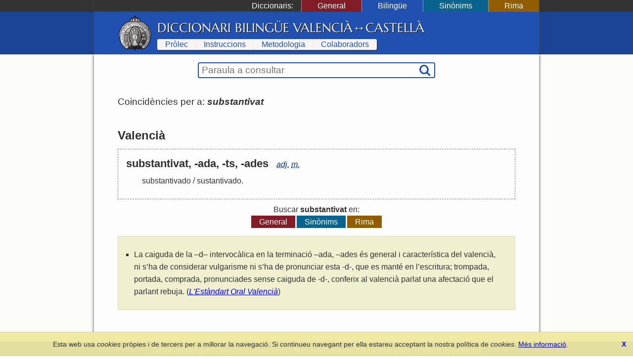

--- FILE ---
content_type: text/html; charset=UTF-8
request_url: https://diccionari.llenguavalenciana.com/bilingue/consulta/substantivat
body_size: 3159
content:
<!DOCTYPE html>
<html>
<head>
	<meta http-equiv="Content-Type" content="text/html; charset=utf-8" />	<title>
	  substantivat - Diccionari Bilingüe Valencià&harr;Castellà	</title>
	<link href="/favicon.ico" type="image/x-icon" rel="icon"/><link href="/favicon.ico" type="image/x-icon" rel="shortcut icon"/><meta name="description" content="El Diccionari Bilingüe Valencià-Castellà/Castellà-Valencià és un diccionari d&#039;us, a on podeu trobar les formes més usuals o vives ortografiades en valencià i la seua equivalència en castellà per a facilitar la seua localisació."/><meta name="keywords" content="diccionari, llengua, valencià, valenciana, castellà, bilingüe"/><meta name="viewport" content="width=device-width"/>  <link rel="canonical" href="https://diccionari.llenguavalenciana.com/bilingue/consulta/substantivat">
	<!--[if lt IE 9]>
	<script type="text/javascript" src="/js/html5shiv.js"></script>	<![endif]-->
	<style type="text/css">*{margin:0;padding:0;-webkit-box-sizing:border-box;-moz-box-sizing:border-box;-ms-box-sizing:border-box;box-sizing:border-box}body{font-family:arial, sans-serif;line-height:1.5}p{margin:1.5em 0}#content-inner{background:#fdfdfd;color:#303030}#page{padding:1.5em 0 0}#header-inner,#footer-inner{color:#f8f4f4}#footer-inner{padding:0.5em 0;font-size:0.9em;text-align:center}#footnotes{margin:3em 0;border-top:1px solid black;font-size:90%;line-height:120%}header a,footer a{text-decoration:none;color:inherit}.sidr{display:none}#SearchFormWrapper{border:1px solid black;border-radius:2px}#SearchForm{display:table;width:100%;padding:0 2px}#SearchExpressionWrapper{display:table-cell;width:100%;padding:2px 4px}#SearchExpression{width:100%;border:none;vertical-align:middle;font-size:120%}#SearchExpression:focus{outline:none}#SearchSubmitWrapper{display:table-cell}#SearchSubmit{border:none;visibility:hidden}body.dic-general header,body.dic-general footer,a#link-general{background:#821c27}body.dic-general #header-inner,body.dic-general #footer-inner,a#link-general.selected,a#link-general:hover{background:#9b212e}body.dic-general #SearchFormWrapper{border-color:#9b212e}body.dic-general nav#dictionary-info a,body.dic-general #SearchSubmit{color:#9b212e}body.dic-bilingue header,body.dic-bilingue footer,a#link-bilingue{background:#1b4496}body.dic-bilingue #header-inner,body.dic-bilingue #footer-inner,a#link-bilingue.selected,a#link-bilingue:hover{background:#2050b0}body.dic-bilingue #SearchFormWrapper{border-color:#2050b0}body.dic-bilingue nav#dictionary-info a,body.dic-bilingue #SearchSubmit{color:#2050b0}body.dic-sinonims header,body.dic-sinonims footer,a#link-sinonims{background:#0a638f}body.dic-sinonims #header-inner,body.dic-sinonims #footer-inner,a#link-sinonims.selected,a#link-sinonims:hover{background:#0b77ac}body.dic-sinonims #SearchFormWrapper{border-color:#0b77ac}body.dic-sinonims nav#dictionary-info a,body.dic-sinonims #SearchSubmit{color:#0b77ac}body.dic-rima header,body.dic-rima footer,a#link-rima{background:#915d00}body.dic-rima #header-inner,body.dic-rima #footer-inner,a#link-rima.selected,a#link-rima:hover{background:#b07000}body.dic-rima #SearchFormWrapper{border-color:#b07000}body.dic-rima nav#dictionary-info a,body.dic-rima #SearchSubmit{color:#b07000}.more-searches{text-align:center}.more-searches .dictionary{display:inline-block;margin:0 0.1rem;padding:0 1rem;color:white;text-decoration:none}@media (max-width: 799px){h1{display:none}#header-inner{display:none}#content{padding:0.5em 0.5em 1em 0.5em}#content-inner{padding:1px 0}#dictionary-menu{display:none}#mini-header{font-size:130%;line-height:200%;color:#f0f0f0}#mini-header-title{text-transform:uppercase}#mini-header-menu1,#mini-header-menu2{visibility:hidden;padding:0 8px}}@media (min-width: 800px){h1{padding:0.2em 0 0.1em 0;font:normal 160%/1.5 serif;white-space:nowrap}header,footer,#content{overflow:hidden}#mini-header{display:none}#header-inner,#content-inner,#footer-inner,#topbar-inner,#SearchFormWrapper{max-width:900px;margin:auto}#header-inner{min-height:70px;padding:0.5em 3em}#content{background-color:#fcfcf8}#content-inner{padding-top:1em}#page{position:relative;padding:1.5em 3em 3em;line-height:1.6}footer{clear:both}#header-logo{display:block;float:left;width:70px;height:70px;margin-right:10px}#cover-image{float:right;width:400px;height:353px;margin:0 -3em 2em 3em}#dictionary-selector{display:inline;position:static;width:auto;padding:0;text-align:left;background:inherit;color:white}#SearchFormWrapper{max-width:30em;margin:auto;border:2px solid black;border-radius:4px}#SearchForm{display:table;padding:0 2px}nav#dictionary-info a{display:inline-block;margin:1px 0;padding:0 1em;line-height:140%;background-color:#f8f4f4}div#topbar{background:#333;color:white}div#dictionary-menu{text-align:right}div#dictionary-menu-label{display:inline-block;padding:0 1em}nav#dictionary-selector{display:inline-block}nav#dictionary-selector a{display:inline-block;padding:0 2em;border-left:1px solid #999}}</style>    <script>
    window.dataLayer = window.dataLayer || [];
    function gtag(){dataLayer.push(arguments);}
    gtag('js', new Date());
    gtag('config', 'G-SKYJZ2TBZ3');
  </script>
  </head>
<body class="dic-bilingue">
  <header>
    <div id="topbar">
      <div id="topbar-inner">
        <div id="dictionary-menu"><div id="dictionary-menu-label">Diccionaris:</div><nav id="dictionary-selector"><a href="/general/" id="link-general" class="dictionary-link">General</a><a href="/bilingue/" id="link-bilingue" class="dictionary-link selected">Bilingüe</a><a href="/sinonims/" id="link-sinonims" class="dictionary-link">Sinònims</a><a href="/rima/" id="link-rima" class="dictionary-link">Rima</a></nav></div>        <div id="mini-header"><a href="/bilingue/consulta/substantivat" id="mini-header-menu1"><i class="icon-menu"></i></a><span id="mini-header-title">Diccionari Bilingüe</span><a href="/bilingue/consulta/substantivat" id="mini-header-menu2"><i class="icon-ellipsis-vert"></i></a><div class="swipe-links"><a href="/general/" id="swipe-left-url"></a><a href="/sinonims/" id="swipe-right-url"></a></div></div>      </div>
    </div>
    <div id="header-inner">
      <a href="/bilingue/" id="header-logo">&nbsp;</a><h1><a href="/bilingue/">Diccionari Bilingüe Valencià&harr;Castellà</a></h1>      <nav id="dictionary-info"><a href="/bilingue/prolec" class="first">Pròlec</a><a href="/bilingue/instruccions" class="">Instruccions</a><a href="/bilingue/metodologia" class="">Metodologia</a><a href="/bilingue/colaboradors" class=" last">Colaboradors</a></nav>    </div>
  </header>
  <div id="content">
    <div id="content-inner">
      <div id="SearchFormWrapper"><form action="/bilingue/consulta" autocomplete="off" id="SearchForm" method="post" accept-charset="utf-8"><div style="display:none;"><input type="hidden" name="_method" value="POST"/></div><div class="input text" id="SearchExpressionWrapper"><input name="data[BilingualEntry][t]" autofocus="autofocus" placeholder="Paraula a consultar" autocorrect="off" autocapitalize="off" id="SearchExpression" type="text"/></div><div id="SearchSubmitWrapper"><button type="submit" id="SearchSubmit"><i class="icon-search"></i></button></div></form></div>      <div id="page">
        <div id="results"><div class="results-summary">Coincidències per a: <em><strong>substantivat</strong></em> <a class='share' title='Compartir' href='https://diccionari.llenguavalenciana.com/bilingue/consulta/substantivat'><i class='icon-custom-share'></i></a></div><div class="language-title">Valencià</div><div class="entry"><div class="entry-header"><div class="headword">substantivat, -ada, -ts, -ades</div><div class="grammar"><abbr title='adjectiu'>adj.</abbr> <abbr title='masculí'>m.</abbr>  </div></div><div class="entry-body"><ol class="definitions"><li><a href="/bilingue/consulta/substantivado" class="cross-link">substantivado</a> / <a href="/bilingue/consulta/sustantivado" class="cross-link">sustantivado</a>.</li></ol></div></div><div class='more-searches'>Buscar <strong>substantivat</strong> en:<div><a href="/general/consulta/substantivat" id="link-general" class="dictionary">General</a><a href="/sinonims/consulta/substantivat" id="link-sinonims" class="dictionary">Sinònims</a><a href="/rima/consulta/substantivat" id="link-rima" class="dictionary">Rima</a></div></div></div><div class="assistant-block"><ul><li>La caiguda de la –d– intervocàlica en la terminació –ada, –ades és general i característica del valencià, ni s’ha de considerar vulgarisme ni s’ha de pronunciar esta -d-, que es manté en l’escritura; trompada, portada, comprada, pronunciades sense caiguda de -d-, conferix al valencià parlat una afectació que el parlant rebuja. (<em><a href="https://www.llenguavalenciana.com/documents/ortografia/estandart_oral_valencia#oclusives">L'Estàndart Oral Valencià</a></em>)</li></ul></div>      </div>
    </div>
  </div>
  <footer>
    <div id="footer-inner">
      <a href="https://www.llenguavalenciana.com/" target="_blank">Secció de Llengua i Lliteratura Valencianes</a>      -
      <a href="http://racv.es" target="_blank">Real Acadèmia de Cultura Valenciana</a>      -
      <a href="/cookie_policy">Política de privacitat</a>
    </div>
  </footer>
  <link rel="stylesheet" type="text/css" href="/cache_css/all.v1709508229.css"/><script type="text/javascript" src="/cache_js/all.v1709508229.js"></script></body>
</html>
